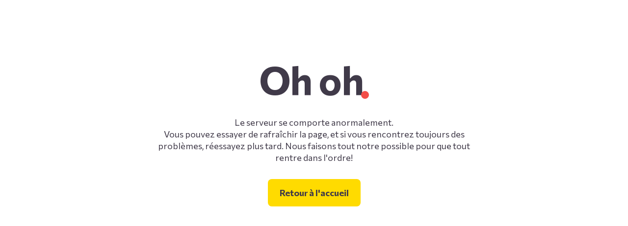

--- FILE ---
content_type: text/javascript
request_url: https://assets.change.org/corgi/assets/js/9b70d2f.es2015/polyfill/intl-pluralrules/fr.6e48158df04073dcc3f0.js
body_size: 270
content:
!function(){try{var e="u">typeof window?window:"u">typeof global?global:"u">typeof globalThis?globalThis:"u">typeof self?self:{};e._sentryModuleMetadata=e._sentryModuleMetadata||{},e._sentryModuleMetadata[(new e.Error).stack]=function(e){for(var t=1;t<arguments.length;t++){var a=arguments[t];if(null!=a)for(var r in a)a.hasOwnProperty(r)&&(e[r]=a[r])}return e}({},e._sentryModuleMetadata[(new e.Error).stack],{"_sentryBundlerPluginAppKey:corgi-sentry":!0})}catch(e){}}();try{!function(){var e="u">typeof window?window:"u">typeof global?global:"u">typeof globalThis?globalThis:"u">typeof self?self:{},t=(new e.Error).stack;t&&(e._sentryDebugIds=e._sentryDebugIds||{},e._sentryDebugIds[t]="23225f67-5ac6-4a22-9d58-54cba535ff63",e._sentryDebugIdIdentifier="sentry-dbid-23225f67-5ac6-4a22-9d58-54cba535ff63")}()}catch(e){}"use strict";(self.__LOADABLE_LOADED_CHUNKS__=self.__LOADABLE_LOADED_CHUNKS__||[]).push([[4427],{19627(e,t,a){a.r(t),Intl.PluralRules&&"function"==typeof Intl.PluralRules.__addLocaleData&&Intl.PluralRules.__addLocaleData({data:{categories:{cardinal:["many","one","other"],ordinal:["one","other"]},fn:function(e,t){let a=arguments.length>2&&void 0!==arguments[2]?arguments[2]:0,r=String(e),o=r.split("."),n=o[0],l=o[1]||"",s=Math.abs(parseFloat(r)),u=Math.floor(Math.abs(parseFloat(n))),f=l.length;if(t){if(1===s)return"one"}else{if(0===a&&0!==u&&u%1e6==0&&0===f||a<0||a>5)return"many";if(0===u||1===u)return"one"}return"other"},pluralRanges:{cardinal:{one_one:"one",one_other:"other",other_other:"other"},ordinal:{}}},locale:"fr"})}}]);

--- FILE ---
content_type: text/javascript
request_url: https://assets.change.org/corgi/assets/js/9b70d2f.es2015/vendors/react-hook-form.c737a83562b6338383cc.js
body_size: 10813
content:
!function(){try{var e="u">typeof window?window:"u">typeof global?global:"u">typeof globalThis?globalThis:"u">typeof self?self:{};e._sentryModuleMetadata=e._sentryModuleMetadata||{},e._sentryModuleMetadata[(new e.Error).stack]=function(e){for(var t=1;t<arguments.length;t++){var r=arguments[t];if(null!=r)for(var s in r)r.hasOwnProperty(s)&&(e[s]=r[s])}return e}({},e._sentryModuleMetadata[(new e.Error).stack],{"_sentryBundlerPluginAppKey:corgi-sentry":!0})}catch(e){}}();try{!function(){var e="u">typeof window?window:"u">typeof global?global:"u">typeof globalThis?globalThis:"u">typeof self?self:{},t=(new e.Error).stack;t&&(e._sentryDebugIds=e._sentryDebugIds||{},e._sentryDebugIds[t]="082c9d13-3632-4c02-987f-8153ea1ccac3",e._sentryDebugIdIdentifier="sentry-dbid-082c9d13-3632-4c02-987f-8153ea1ccac3")}()}catch(e){}"use strict";(self.__LOADABLE_LOADED_CHUNKS__=self.__LOADABLE_LOADED_CHUNKS__||[]).push([[5275],{5990(e,t,r){r.d(t,{FH:()=>U,Gb:()=>W,Jt:()=>F,Op:()=>H,hZ:()=>k,mN:()=>eg,xI:()=>L,xW:()=>I});var s=r(15148),i=r(70652),a=r(41889);let l=["_f"],n=["name"],o=["_f"],u=["ref","message","type"],d=["formControl"];function f(e,t){var r=Object.keys(e);if(Object.getOwnPropertySymbols){var s=Object.getOwnPropertySymbols(e);t&&(s=s.filter(function(t){return Object.getOwnPropertyDescriptor(e,t).enumerable})),r.push.apply(r,s)}return r}function c(e){for(var t=1;t<arguments.length;t++){var r=null!=arguments[t]?arguments[t]:{};t%2?f(Object(r),!0).forEach(function(t){(0,i.A)(e,t,r[t])}):Object.getOwnPropertyDescriptors?Object.defineProperties(e,Object.getOwnPropertyDescriptors(r)):f(Object(r)).forEach(function(t){Object.defineProperty(e,t,Object.getOwnPropertyDescriptor(r,t))})}return e}var y=e=>e instanceof Date,m=e=>null==e,h=e=>!m(e)&&!Array.isArray(e)&&"object"==typeof e&&!y(e),p=e=>h(e)&&e.target?"checkbox"===e.target.type?e.target.checked:e.target.value:e,v=(e,t)=>e.has(t.substring(0,t.search(/\.\d+(\.|$)/))||t),g="u">typeof window&&void 0!==window.HTMLElement&&"u">typeof document;function b(e){let t;if(e instanceof Date)return new Date(e);let r="u">typeof FileList&&e instanceof FileList;if(g&&(e instanceof Blob||r))return e;let s=Array.isArray(e);if(!s&&!(h(e)&&h(t=e.constructor&&e.constructor.prototype)&&t.hasOwnProperty("isPrototypeOf")))return e;let i=s?[]:Object.create(Object.getPrototypeOf(e));for(let t in e)Object.prototype.hasOwnProperty.call(e,t)&&(i[t]=b(e[t]));return i}var _=e=>void 0===e,V=e=>Array.isArray(e)?e.filter(Boolean):[],w=e=>V(e.replace(/["|']|\]/g,"").split(/\.|\[/)),F=(e,t,r)=>{if(!t||!h(e))return r;let s=(/^\w*$/.test(t)?[t]:w(t)).reduce((e,t)=>m(e)?e:e[t],e);return _(s)||s===e?_(e[t])?r:e[t]:s},A=e=>"function"==typeof e,k=(e,t,r)=>{let s=-1,i=/^\w*$/.test(t)?[t]:w(t),a=i.length,l=a-1;for(;++s<a;){let t=i[s],a=r;if(s!==l){let r=e[t];a=h(r)||Array.isArray(r)?r:isNaN(+i[s+1])?{}:[]}if("__proto__"===t||"constructor"===t||"prototype"===t)return;e[t]=a,e=e[t]}};let D="blur",x="onChange",O="onSubmit",S="pattern",E="required",j=a.createContext(null);j.displayName="HookFormControlContext";var C=function(e,t,r){let s=!(arguments.length>3)||void 0===arguments[3]||arguments[3],i={defaultValues:t._defaultValues};for(let a in e)Object.defineProperty(i,a,{get:()=>("all"!==t._proxyFormState[a]&&(t._proxyFormState[a]=!s||"all"),r&&(r[a]=!0),e[a])});return i};let M="u">typeof window?a.useLayoutEffect:a.useEffect;var P=e=>"string"==typeof e,N=(e,t,r,s,i)=>P(e)?(s&&t.watch.add(e),F(r,e,i)):Array.isArray(e)?e.map(e=>(s&&t.watch.add(e),F(r,e))):(s&&(t.watchAll=!0),r),R=e=>m(e)||"object"!=typeof e;function T(e,t){let r=arguments.length>2&&void 0!==arguments[2]?arguments[2]:new WeakSet;if(R(e)||R(t))return Object.is(e,t);if(y(e)&&y(t))return Object.is(e.getTime(),t.getTime());let s=Object.keys(e),i=Object.keys(t);if(s.length!==i.length)return!1;if(r.has(e)||r.has(t))return!0;for(let a of(r.add(e),r.add(t),s)){let s=e[a];if(!i.includes(a))return!1;if("ref"!==a){let e=t[a];if(y(s)&&y(e)||h(s)&&h(e)||Array.isArray(s)&&Array.isArray(e)?!T(s,e,r):!Object.is(s,e))return!1}}return!0}function U(e){let t=a.useContext(j),{control:r=t,name:s,defaultValue:i,disabled:l,exact:n,compute:o}=e||{},u=a.useRef(i),d=a.useRef(o),f=a.useRef(void 0),c=a.useRef(r),y=a.useRef(s);d.current=o;let[m,h]=a.useState(()=>{let e=r._getWatch(s,u.current);return d.current?d.current(e):e}),p=a.useCallback(e=>{let t=N(s,r._names,e||r._formValues,!1,u.current);return d.current?d.current(t):t},[r._formValues,r._names,s]),v=a.useCallback(e=>{if(!l){let t=N(s,r._names,e||r._formValues,!1,u.current);if(d.current){let e=d.current(t);T(e,f.current)||(h(e),f.current=e)}else h(t)}},[r._formValues,r._names,l,s]);M(()=>(c.current===r&&T(y.current,s)||(c.current=r,y.current=s,v()),r._subscribe({name:s,formState:{values:!0},exact:n,callback:e=>{v(e.values)}})),[r,n,s,v]),a.useEffect(()=>r._removeUnmounted());let g=c.current!==r,b=y.current,_=a.useMemo(()=>{if(l)return null;let e=!g&&!T(b,s);return g||e?p():null},[l,g,s,b,p]);return null!==_?_:m}let L=e=>e.render(function(e){let t=a.useContext(j),{name:r,disabled:s,control:i=t,shouldUnregister:l,defaultValue:n,exact:o=!0}=e,u=v(i._names.array,r),d=a.useMemo(()=>F(i._formValues,r,F(i._defaultValues,r,n)),[i,r,n]),f=U({control:i,name:r,defaultValue:d,exact:o}),y=function(e){let t=a.useContext(j),{control:r=t,disabled:s,name:i,exact:l}=e||{},[n,o]=a.useState(r._formState),u=a.useRef({isDirty:!1,isLoading:!1,dirtyFields:!1,touchedFields:!1,validatingFields:!1,isValidating:!1,isValid:!1,errors:!1});return M(()=>r._subscribe({name:i,formState:u.current,exact:l,callback:e=>{s||o(c(c({},r._formState),e))}}),[i,s,l]),a.useEffect(()=>{u.current.isValid&&r._setValid(!0)},[r]),a.useMemo(()=>C(n,r,u.current,!1),[n,r])}({control:i,name:r,exact:o}),m=a.useRef(e),h=a.useRef(void 0),g=a.useRef(i.register(r,c(c({},e.rules),{},{value:f},"boolean"==typeof e.disabled?{disabled:e.disabled}:{})));m.current=e;let V=a.useMemo(()=>Object.defineProperties({},{invalid:{enumerable:!0,get:()=>!!F(y.errors,r)},isDirty:{enumerable:!0,get:()=>!!F(y.dirtyFields,r)},isTouched:{enumerable:!0,get:()=>!!F(y.touchedFields,r)},isValidating:{enumerable:!0,get:()=>!!F(y.validatingFields,r)},error:{enumerable:!0,get:()=>F(y.errors,r)}}),[y,r]),w=a.useCallback(e=>g.current.onChange({target:{value:p(e),name:r},type:"change"}),[r]),x=a.useCallback(()=>g.current.onBlur({target:{value:F(i._formValues,r),name:r},type:D}),[r,i._formValues]),O=a.useCallback(e=>{let t=F(i._fields,r);t&&t._f&&e&&(t._f.ref={focus:()=>A(e.focus)&&e.focus(),select:()=>A(e.select)&&e.select(),setCustomValidity:t=>A(e.setCustomValidity)&&e.setCustomValidity(t),reportValidity:()=>A(e.reportValidity)&&e.reportValidity()})},[i._fields,r]),S=a.useMemo(()=>c(c({name:r,value:f},"boolean"==typeof s||y.disabled?{disabled:y.disabled||s}:{}),{},{onChange:w,onBlur:x,ref:O}),[r,s,y.disabled,w,x,O,f]);return a.useEffect(()=>{let e=i._options.shouldUnregister||l,t=h.current;t&&t!==r&&!u&&i.unregister(t),i.register(r,c(c({},m.current.rules),"boolean"==typeof m.current.disabled?{disabled:m.current.disabled}:{}));let s=(e,t)=>{let r=F(i._fields,e);r&&r._f&&(r._f.mount=t)};if(s(r,!0),e){let e=b(F(i._options.defaultValues,r,m.current.defaultValue));k(i._defaultValues,r,e),_(F(i._formValues,r))&&k(i._formValues,r,e)}return u||i.register(r),h.current=r,()=>{(u?e&&!i._state.action:e)?i.unregister(r):s(r,!1)}},[r,i,u,l]),a.useEffect(()=>{i._setDisabledField({disabled:s,name:r})},[s,r,i]),a.useMemo(()=>({field:S,formState:y,fieldState:V}),[S,y,V])}(e)),B=a.createContext(null);B.displayName="HookFormContext";let I=()=>a.useContext(B),H=e=>{let{children:t,watch:r,getValues:s,getFieldState:i,setError:l,clearErrors:n,setValue:o,trigger:u,formState:d,resetField:f,reset:c,handleSubmit:y,unregister:m,control:h,register:p,setFocus:v,subscribe:g}=e;return a.createElement(B.Provider,{value:a.useMemo(()=>({watch:r,getValues:s,getFieldState:i,setError:l,clearErrors:n,setValue:o,trigger:u,formState:d,resetField:f,reset:c,handleSubmit:y,unregister:m,control:h,register:p,setFocus:v,subscribe:g}),[n,h,d,i,s,y,p,c,f,l,v,o,g,u,m,r])},a.createElement(j.Provider,{value:h},t))};var W=(e,t,r,s,i)=>t?c(c({},r[e]),{},{types:c(c({},r[e]&&r[e].types?r[e].types:{}),{},{[s]:i||!0})}):{},$=e=>Array.isArray(e)?e:[e],q=()=>{let e=[];return{get observers(){return e},next:t=>{for(let r of e)r.next&&r.next(t)},subscribe:t=>(e.push(t),{unsubscribe:()=>{e=e.filter(e=>e!==t)}}),unsubscribe:()=>{e=[]}}},Z=e=>h(e)&&!Object.keys(e).length,J=e=>{if(!g)return!1;let t=e?e.ownerDocument:0;return e instanceof(t&&t.defaultView?t.defaultView.HTMLElement:HTMLElement)},z=e=>J(e)&&e.isConnected;function G(e,t){let r=Array.isArray(t)?t:/^\w*$/.test(t)?[t]:w(t),s=1===r.length?e:function(e,t){let r=t.slice(0,-1).length,s=0;for(;s<r;)e=_(e)?s++:e[t[s++]];return e}(e,r),i=r.length-1,a=r[i];return s&&delete s[a],0!==i&&(h(s)&&Z(s)||Array.isArray(s)&&function(e){for(let t in e)if(e.hasOwnProperty(t)&&!_(e[t]))return!1;return!0}(s))&&G(e,r.slice(0,-1)),e}function K(e){return Array.isArray(e)||h(e)&&!(e=>{for(let t in e)if(A(e[t]))return!0;return!1})(e)}function Q(e){let t=arguments.length>1&&void 0!==arguments[1]?arguments[1]:{};for(let r in e){let s=e[r];K(s)?(t[r]=Array.isArray(s)?[]:{},Q(s,t[r])):_(s)||(t[r]=!0)}return t}function X(e,t,r){for(let s in r||(r=Q(t)),e){let i=e[s];if(K(i))_(t)||R(r[s])?r[s]=Q(i,Array.isArray(i)?[]:{}):X(i,m(t)?{}:t[s],r[s]);else{let e=t[s];r[s]=!T(i,e)}}return r}let Y={value:!1,isValid:!1},ee={value:!0,isValid:!0};var et=e=>{if(Array.isArray(e)){if(e.length>1){let t=e.filter(e=>e&&e.checked&&!e.disabled).map(e=>e.value);return{value:t,isValid:!!t.length}}return e[0].checked&&!e[0].disabled?e[0].attributes&&!_(e[0].attributes.value)?_(e[0].value)||""===e[0].value?ee:{value:e[0].value,isValid:!0}:ee:Y}return Y},er=(e,t)=>{let{valueAsNumber:r,valueAsDate:s,setValueAs:i}=t;return _(e)?e:r?""===e?NaN:e?+e:e:s&&P(e)?new Date(e):i?i(e):e};let es={isValid:!1,value:null};var ei=e=>Array.isArray(e)?e.reduce((e,t)=>t&&t.checked&&!t.disabled?{isValid:!0,value:t.value}:e,es):es;function ea(e){let t=e.ref;return"file"===t.type?t.files:"radio"===t.type?ei(e.refs).value:"select-multiple"===t.type?[...t.selectedOptions].map(e=>{let{value:t}=e;return t}):"checkbox"===t.type?et(e.refs).value:er(_(t.value)?e.ref.value:t.value,e)}var el=e=>_(e)?e:e instanceof RegExp?e.source:h(e)?e.value instanceof RegExp?e.value.source:e.value:e,en=e=>({isOnSubmit:!e||e===O,isOnBlur:"onBlur"===e,isOnChange:e===x,isOnAll:"all"===e,isOnTouch:"onTouched"===e});let eo="AsyncFunction";var eu=e=>!!e&&!!e.validate&&!!(A(e.validate)&&e.validate.constructor.name===eo||h(e.validate)&&Object.values(e.validate).find(e=>e.constructor.name===eo)),ed=(e,t,r)=>!r&&(t.watchAll||t.watch.has(e)||[...t.watch].some(t=>e.startsWith(t)&&/^\.\w+/.test(e.slice(t.length))));let ef=(e,t,r,i)=>{for(let a of r||Object.keys(e)){let r=F(e,a);if(r){let{_f:e}=r,n=(0,s.A)(r,l);if(e){if(e.refs&&e.refs[0]&&t(e.refs[0],a)&&!i)return!0;else if(e.ref&&t(e.ref,e.name)&&!i)return!0;else if(ef(n,t))break}else if(h(n)&&ef(n,t))break}}};function ec(e,t,r){let s=F(e,r);if(s||/^\w*$/.test(r))return{error:s,name:r};let i=r.split(".");for(;i.length;){let s=i.join("."),a=F(t,s),l=F(e,s);if(a&&!Array.isArray(a)&&r!==s)break;if(l&&l.type)return{name:s,error:l};if(l&&l.root&&l.root.type)return{name:"".concat(s,".root"),error:l.root};i.pop()}return{name:r}}var ey=(e,t,r)=>{let s=$(F(e,r));return k(s,"root",t[r]),k(e,r,s),e};function em(e,t){let r=arguments.length>2&&void 0!==arguments[2]?arguments[2]:"validate";if(P(e)||Array.isArray(e)&&e.every(P)||"boolean"==typeof e&&!e)return{type:r,message:P(e)?e:"",ref:t}}var eh=e=>!h(e)||e instanceof RegExp?{value:e,message:""}:e,ep=async(e,t,r,s,i,a)=>{let{ref:l,refs:n,required:o,maxLength:u,minLength:d,min:f,max:y,pattern:p,validate:v,name:g,valueAsNumber:b,mount:V}=e._f,w=F(r,g);if(!V||t.has(g))return{};let k=n?n[0]:l,D=e=>{i&&k.reportValidity&&(k.setCustomValidity("boolean"==typeof e?"":e||""),k.reportValidity())},x={},O="radio"===l.type,j="checkbox"===l.type,C=(b||"file"===l.type)&&_(l.value)&&_(w)||J(l)&&""===l.value||""===w||Array.isArray(w)&&!w.length,M=W.bind(null,g,s,x),N=function(e,t,r){let s=arguments.length>3&&void 0!==arguments[3]?arguments[3]:"maxLength",i=arguments.length>4&&void 0!==arguments[4]?arguments[4]:"minLength",a=e?t:r;x[g]=c({type:e?s:i,message:a,ref:l},M(e?s:i,a))};if(a?!Array.isArray(w)||!w.length:o&&(!(O||j)&&(C||m(w))||"boolean"==typeof w&&!w||j&&!et(n).isValid||O&&!ei(n).isValid)){let{value:e,message:t}=P(o)?{value:!!o,message:o}:eh(o);if(e&&(x[g]=c({type:E,message:t,ref:k},M(E,t)),!s))return D(t),x}if(!C&&(!m(f)||!m(y))){let e,t,r=eh(y),i=eh(f);if(m(w)||isNaN(w)){let s=l.valueAsDate||new Date(w),a=e=>new Date(new Date().toDateString()+" "+e),n="time"==l.type,o="week"==l.type;P(r.value)&&w&&(e=n?a(w)>a(r.value):o?w>r.value:s>new Date(r.value)),P(i.value)&&w&&(t=n?a(w)<a(i.value):o?w<i.value:s<new Date(i.value))}else{let s=l.valueAsNumber||(w?+w:w);m(r.value)||(e=s>r.value),m(i.value)||(t=s<i.value)}if((e||t)&&(N(!!e,r.message,i.message,"max","min"),!s))return D(x[g].message),x}if((u||d)&&!C&&(P(w)||a&&Array.isArray(w))){let e=eh(u),t=eh(d),r=!m(e.value)&&w.length>+e.value,i=!m(t.value)&&w.length<+t.value;if((r||i)&&(N(r,e.message,t.message),!s))return D(x[g].message),x}if(p&&!C&&P(w)){let{value:e,message:t}=eh(p);if(e instanceof RegExp&&!w.match(e)&&(x[g]=c({type:S,message:t,ref:l},M(S,t)),!s))return D(t),x}if(v){if(A(v)){let e=em(await v(w,r),k);if(e&&(x[g]=c(c({},e),M("validate",e.message)),!s))return D(e.message),x}else if(h(v)){let e={};for(let t in v){if(!Z(e)&&!s)break;let i=em(await v[t](w,r),k,t);i&&(e=c(c({},i),M(t,i.message)),D(i.message),s&&(x[g]=e))}if(!Z(e)&&(x[g]=c({ref:k},e),!s))return x}}return D(!0),x};let ev={mode:O,reValidateMode:x,shouldFocusError:!0};function eg(){let e=arguments.length>0&&void 0!==arguments[0]?arguments[0]:{},t=a.useRef(void 0),r=a.useRef(void 0),[i,l]=a.useState({isDirty:!1,isValidating:!1,isLoading:A(e.defaultValues),isSubmitted:!1,isSubmitting:!1,isSubmitSuccessful:!1,isValid:!1,submitCount:0,dirtyFields:{},touchedFields:{},validatingFields:{},errors:e.errors||{},disabled:e.disabled||!1,isReady:!1,defaultValues:A(e.defaultValues)?void 0:e.defaultValues});if(!t.current)if(e.formControl)t.current=c(c({},e.formControl),{},{formState:i}),e.defaultValues&&!A(e.defaultValues)&&e.formControl.reset(e.defaultValues,e.resetOptions);else{let r=function(){let e,t=arguments.length>0&&void 0!==arguments[0]?arguments[0]:{},r=c(c({},ev),t),i={submitCount:0,isDirty:!1,isReady:!1,isLoading:A(r.defaultValues),isValidating:!1,isSubmitted:!1,isSubmitting:!1,isSubmitSuccessful:!1,isValid:!1,touchedFields:{},dirtyFields:{},validatingFields:{},errors:r.errors||{},disabled:r.disabled||!1},a={},l=(h(r.defaultValues)||h(r.values))&&b(r.defaultValues||r.values)||{},d=r.shouldUnregister?{}:b(l),f={action:!1,mount:!1,watch:!1,keepIsValid:!1},w={mount:new Set,disabled:new Set,unMount:new Set,array:new Set,watch:new Set},x=0,O={isDirty:!1,dirtyFields:!1,validatingFields:!1,touchedFields:!1,isValidating:!1,isValid:!1,errors:!1},S=c({},O),E=c({},S),j={array:q(),state:q()},C="all"===r.criteriaMode,M=async e=>{if(!f.keepIsValid&&!r.disabled&&(S.isValid||E.isValid||e)){let e;r.resolver?(e=Z((await B()).errors),R()):e=await H(a,!0),e!==i.isValid&&j.state.next({isValid:e})}},R=(e,t)=>{!r.disabled&&(S.isValidating||S.validatingFields||E.isValidating||E.validatingFields)&&((e||Array.from(w.mount)).forEach(e=>{e&&(t?k(i.validatingFields,e,t):G(i.validatingFields,e))}),j.state.next({validatingFields:i.validatingFields,isValidating:!Z(i.validatingFields)}))},U=(e,t,r,s)=>{let i=F(a,e);if(i){let a=F(d,e,_(r)?F(l,e):r);_(a)||s&&s.defaultChecked||t?k(d,e,t?a:ea(i._f)):Q(e,a),f.mount&&!f.action&&M()}},L=(e,t,s,a,n)=>{let o=!1,u=!1,d={name:e};if(!r.disabled){if(!s||a){(S.isDirty||E.isDirty)&&(u=i.isDirty,i.isDirty=d.isDirty=W(),o=u!==d.isDirty);let r=T(F(l,e),t);u=!!F(i.dirtyFields,e),r?G(i.dirtyFields,e):k(i.dirtyFields,e,!0),d.dirtyFields=i.dirtyFields,o=o||(S.dirtyFields||E.dirtyFields)&&!r!==u}if(s){let t=F(i.touchedFields,e);t||(k(i.touchedFields,e,s),d.touchedFields=i.touchedFields,o=o||(S.touchedFields||E.touchedFields)&&t!==s)}o&&n&&j.state.next(d)}return o?d:{}},B=async e=>(R(e,!0),await r.resolver(d,r.context,((e,t,r,s)=>{let i={};for(let r of e){let e=F(t,r);e&&k(i,r,e._f)}return{criteriaMode:r,names:[...e],fields:i,shouldUseNativeValidation:s}})(e||w.mount,a,r.criteriaMode,r.shouldUseNativeValidation))),I=async e=>{let{errors:t}=await B(e);if(R(e),e)for(let r of e){let e=F(t,r);e?k(i.errors,r,e):G(i.errors,r)}else i.errors=t;return t},H=async function(e,a){let l=arguments.length>2&&void 0!==arguments[2]?arguments[2]:{valid:!0};for(let n in e){let u=e[n];if(u){let{_f:e}=u,n=(0,s.A)(u,o);if(e){let s=w.array.has(e.name),n=u._f&&eu(u._f);n&&S.validatingFields&&R([e.name],!0);let o=await ep(u,w.disabled,d,C,r.shouldUseNativeValidation&&!a,s);if(n&&S.validatingFields&&R([e.name]),o[e.name]&&(l.valid=!1,a||t.shouldUseNativeValidation))break;a||(F(o,e.name)?s?ey(i.errors,o,e.name):k(i.errors,e.name,o[e.name]):G(i.errors,e.name))}Z(n)||await H(n,a,l)}}return l.valid},W=(e,t)=>!r.disabled&&(e&&t&&k(d,e,t),!T(eo(),l)),K=(e,t,r)=>N(e,w,c({},f.mount?d:_(t)?l:P(e)?{[e]:t}:t),r,t),Q=function(e,t){let r=arguments.length>2&&void 0!==arguments[2]?arguments[2]:{},s=F(a,e),i=t;if(s){let r=s._f;r&&(r.disabled||k(d,e,er(t,r)),i=J(r.ref)&&m(t)?"":t,"select-multiple"===r.ref.type?[...r.ref.options].forEach(e=>e.selected=i.includes(e.value)):r.refs?"checkbox"===r.ref.type?r.refs.forEach(e=>{e.defaultChecked&&e.disabled||(Array.isArray(i)?e.checked=!!i.find(t=>t===e.value):e.checked=i===e.value||!!i)}):r.refs.forEach(e=>e.checked=e.value===i):"file"===r.ref.type?r.ref.value="":(r.ref.value=i,r.ref.type||j.state.next({name:e,values:b(d)})))}(r.shouldDirty||r.shouldTouch)&&L(e,i,r.shouldTouch,r.shouldDirty,!0),r.shouldValidate&&ei(e)},Y=(e,t,r)=>{for(let s in t){if(!t.hasOwnProperty(s))return;let i=t[s],l=e+"."+s,n=F(a,l);(w.array.has(e)||h(i)||n&&!n._f)&&!y(i)?Y(l,i,r):Q(l,i,r)}},ee=function(e,t){let r=arguments.length>2&&void 0!==arguments[2]?arguments[2]:{},s=F(a,e),n=w.array.has(e),o=b(t);k(d,e,o),n?(j.array.next({name:e,values:b(d)}),(S.isDirty||S.dirtyFields||E.isDirty||E.dirtyFields)&&r.shouldDirty&&j.state.next({name:e,dirtyFields:X(l,d),isDirty:W(e,o)})):!s||s._f||m(o)?Q(e,o,r):Y(e,o,r),ed(e,w)?j.state.next(c(c({},i),{},{name:e,values:b(d)})):j.state.next({name:f.mount?e:void 0,values:b(d)})},et=async t=>{f.mount=!0;let s=t.target,l=s.name,n=!0,o=F(a,l),u=e=>{n=Number.isNaN(e)||y(e)&&isNaN(e.getTime())||T(e,F(d,l,e))},m=en(r.mode),h=en(r.reValidateMode);if(o){var v,g,_,V,A;let f,y,U,I=s.type?ea(o._f):p(t),W=t.type===D||"focusout"===t.type,$=!((U=o._f).mount&&(U.required||U.min||U.max||U.maxLength||U.minLength||U.pattern||U.validate))&&!r.resolver&&!F(i.errors,l)&&!o._f.deps||(v=W,g=F(i.touchedFields,l),_=i.isSubmitted,V=h,!(A=m).isOnAll&&(!_&&A.isOnTouch?!(g||v):(_?V.isOnBlur:A.isOnBlur)?!v:(_?!V.isOnChange:!A.isOnChange)||v)),q=ed(l,w,W);k(d,l,I),W?s&&s.readOnly||(o._f.onBlur&&o._f.onBlur(t),e&&e(0)):o._f.onChange&&o._f.onChange(t);let J=L(l,I,W),z=!Z(J)||q;if(W||j.state.next({name:l,type:t.type,values:b(d)}),$)return(S.isValid||E.isValid)&&("onBlur"===r.mode?W&&M():W||M()),z&&j.state.next(c({name:l},q?{}:J));if(!W&&q&&j.state.next(c({},i)),r.resolver){let{errors:e}=await B([l]);if(R([l]),u(I),n){let t=ec(i.errors,a,l),r=ec(e,a,t.name||l);f=r.error,l=r.name,y=Z(e)}}else R([l],!0),f=(await ep(o,w.disabled,d,C,r.shouldUseNativeValidation))[l],R([l]),u(I),n&&(f?y=!1:(S.isValid||E.isValid)&&(y=await H(a,!0)));if(n){o._f.deps&&(!Array.isArray(o._f.deps)||o._f.deps.length>0)&&ei(o._f.deps);var O=l,P=y,N=f;let t=F(i.errors,O),s=(S.isValid||E.isValid)&&"boolean"==typeof P&&i.isValid!==P;if(r.delayError&&N){let t;t=()=>{k(i.errors,O,N),j.state.next({errors:i.errors})},(e=e=>{clearTimeout(x),x=setTimeout(t,e)})(r.delayError)}else clearTimeout(x),e=null,N?k(i.errors,O,N):G(i.errors,O);if((N?!T(t,N):t)||!Z(J)||s){let e=c(c(c({},J),s&&"boolean"==typeof P?{isValid:P}:{}),{},{errors:i.errors,name:O});i=c(c({},i),e),j.state.next(e)}}}},es=(e,t)=>{if(F(i.errors,t)&&e.focus)return e.focus(),1},ei=async function(e){let t,s,l=arguments.length>1&&void 0!==arguments[1]?arguments[1]:{},n=$(e);if(r.resolver){let r=await I(_(e)?e:n);t=Z(r),s=e?!n.some(e=>F(r,e)):t}else e?((s=(await Promise.all(n.map(async e=>{let t=F(a,e);return await H(t&&t._f?{[e]:t}:t)}))).every(Boolean))||i.isValid)&&M():s=t=await H(a);return j.state.next(c(c(c({},!P(e)||(S.isValid||E.isValid)&&t!==i.isValid?{}:{name:e}),r.resolver||!e?{isValid:t}:{}),{},{errors:i.errors})),l.shouldFocus&&!s&&ef(a,es,e?n:w.mount),s},eo=(e,t)=>{let r=c({},f.mount?d:l);return t&&(r=function e(t,r){let s={};for(let i in t)if(t.hasOwnProperty(i)){let a=t[i],l=r[i];if(a&&h(a)&&l){let t=e(a,l);h(t)&&(s[i]=t)}else t[i]&&(s[i]=l)}return s}(t.dirtyFields?i.dirtyFields:i.touchedFields,r)),_(e)?r:P(e)?F(r,e):e.map(e=>F(r,e))},em=(e,t)=>({invalid:!!F((t||i).errors,e),isDirty:!!F((t||i).dirtyFields,e),error:F((t||i).errors,e),isValidating:!!F(i.validatingFields,e),isTouched:!!F((t||i).touchedFields,e)}),eh=(e,t,r)=>{let l=(F(a,e,{_f:{}})._f||{}).ref,n=F(i.errors,e)||{},{ref:o,message:d,type:f}=n,y=(0,s.A)(n,u);k(i.errors,e,c(c(c({},y),t),{},{ref:l})),j.state.next({name:e,errors:i.errors,isValid:!1}),r&&r.shouldFocus&&l&&l.focus&&l.focus()},eg=e=>j.state.subscribe({next:t=>{let r,a,o;r=e.name,a=t.name,o=e.exact,(!r||!a||r===a||$(r).some(e=>e&&(o?e===a:e.startsWith(a)||a.startsWith(e))))&&((e,t,r,i)=>{r(e);let{name:a}=e,l=(0,s.A)(e,n);return Z(l)||Object.keys(l).length>=Object.keys(t).length||Object.keys(l).find(e=>t[e]===(!i||"all"))})(t,e.formState||S,eD,e.reRenderRoot)&&e.callback(c(c(c({values:c({},d)},i),t),{},{defaultValues:l}))}}).unsubscribe,eb=function(e){let t=arguments.length>1&&void 0!==arguments[1]?arguments[1]:{};for(let s of e?$(e):w.mount)w.mount.delete(s),w.array.delete(s),t.keepValue||(G(a,s),G(d,s)),t.keepError||G(i.errors,s),t.keepDirty||G(i.dirtyFields,s),t.keepTouched||G(i.touchedFields,s),t.keepIsValidating||G(i.validatingFields,s),r.shouldUnregister||t.keepDefaultValue||G(l,s);j.state.next({values:b(d)}),j.state.next(c(c({},i),t.keepDirty?{isDirty:W()}:{})),t.keepIsValid||M()},e_=e=>{let{disabled:t,name:r}=e;if("boolean"==typeof t&&f.mount||t||w.disabled.has(r)){let e=w.disabled.has(r);t?w.disabled.add(r):w.disabled.delete(r),!!t!==e&&f.mount&&!f.action&&M()}},eV=function(e){let t=arguments.length>1&&void 0!==arguments[1]?arguments[1]:{},s=F(a,e),i="boolean"==typeof t.disabled||"boolean"==typeof r.disabled;return(k(a,e,c(c({},s||{}),{},{_f:c(c({},s&&s._f?s._f:{ref:{name:e}}),{},{name:e,mount:!0},t)})),w.mount.add(e),s)?e_({disabled:"boolean"==typeof t.disabled?t.disabled:r.disabled,name:e}):U(e,!0,t.value),c(c(c({},i?{disabled:t.disabled||r.disabled}:{}),r.progressive?{required:!!t.required,min:el(t.min),max:el(t.max),minLength:el(t.minLength),maxLength:el(t.maxLength),pattern:el(t.pattern)}:{}),{},{name:e,onChange:et,onBlur:et,ref:i=>{if(i){let r;eV(e,t),s=F(a,e);let n=_(i.value)&&i.querySelectorAll&&i.querySelectorAll("input,select,textarea")[0]||i,o="radio"===(r=n).type||"checkbox"===r.type,u=s._f.refs||[];(o?u.find(e=>e===n):n===s._f.ref)||(k(a,e,{_f:c(c({},s._f),o?{refs:[...u.filter(z),n,...Array.isArray(F(l,e))?[{}]:[]],ref:{type:n.type,name:e}}:{ref:n})}),U(e,!1,void 0,n))}else(s=F(a,e,{}))._f&&(s._f.mount=!1),(r.shouldUnregister||t.shouldUnregister)&&!(v(w.array,e)&&f.action)&&w.unMount.add(e)}})},ew=()=>r.shouldFocusError&&ef(a,es,w.mount),eF=(e,t)=>async s=>{let l;s&&(s.preventDefault&&s.preventDefault(),s.persist&&s.persist());let n=b(d);if(j.state.next({isSubmitting:!0}),r.resolver){let{errors:e,values:t}=await B();R(),i.errors=e,n=b(t)}else await H(a);if(w.disabled.size)for(let e of w.disabled)G(n,e);if(G(i.errors,"root"),Z(i.errors)){j.state.next({errors:{}});try{await e(n,s)}catch(e){l=e}}else t&&await t(c({},i.errors),s),ew(),setTimeout(ew);if(j.state.next({isSubmitted:!0,isSubmitting:!1,isSubmitSuccessful:Z(i.errors)&&!l,submitCount:i.submitCount+1,errors:i.errors}),l)throw l},eA=function(e){let t=arguments.length>1&&void 0!==arguments[1]?arguments[1]:{},s=e?b(e):l,n=b(s),o=Z(e),u=o?l:n;if(t.keepDefaultValues||(l=s),!t.keepValues){if(t.keepDirtyValues)for(let e of Array.from(new Set([...w.mount,...Object.keys(X(l,d))]))){let t=F(i.dirtyFields,e),r=F(d,e),s=F(u,e);t&&!_(r)?k(u,e,r):t||_(s)||ee(e,s)}else{if(g&&_(e))for(let e of w.mount){let t=F(a,e);if(t&&t._f){let e=Array.isArray(t._f.refs)?t._f.refs[0]:t._f.ref;if(J(e)){let t=e.closest("form");if(t){t.reset();break}}}}if(t.keepFieldsRef)for(let e of w.mount)ee(e,F(u,e));else a={}}d=r.shouldUnregister?t.keepDefaultValues?b(l):{}:b(u),j.array.next({values:c({},u)}),j.state.next({values:c({},u)})}w={mount:t.keepDirtyValues?w.mount:new Set,unMount:new Set,array:new Set,disabled:new Set,watch:new Set,watchAll:!1,focus:""},f.mount=!S.isValid||!!t.keepIsValid||!!t.keepDirtyValues||!r.shouldUnregister&&!Z(u),f.watch=!!r.shouldUnregister,f.keepIsValid=!!t.keepIsValid,f.action=!1,t.keepErrors||(i.errors={}),j.state.next({submitCount:t.keepSubmitCount?i.submitCount:0,isDirty:!o&&(t.keepDirty?i.isDirty:!!(t.keepDefaultValues&&!T(e,l))),isSubmitted:!!t.keepIsSubmitted&&i.isSubmitted,dirtyFields:o?{}:t.keepDirtyValues?t.keepDefaultValues&&d?X(l,d):i.dirtyFields:t.keepDefaultValues&&e?X(l,e):t.keepDirty?i.dirtyFields:{},touchedFields:t.keepTouched?i.touchedFields:{},errors:t.keepErrors?i.errors:{},isSubmitSuccessful:!!t.keepIsSubmitSuccessful&&i.isSubmitSuccessful,isSubmitting:!1,defaultValues:l})},ek=(e,t)=>eA(A(e)?e(d):e,c(c({},r.resetOptions),t)),eD=e=>{i=c(c({},i),e)},ex={control:{register:eV,unregister:eb,getFieldState:em,handleSubmit:eF,setError:eh,_subscribe:eg,_runSchema:B,_updateIsValidating:R,_focusError:ew,_getWatch:K,_getDirty:W,_setValid:M,_setFieldArray:function(e){let t=arguments.length>1&&void 0!==arguments[1]?arguments[1]:[],s=arguments.length>2?arguments[2]:void 0,n=arguments.length>3?arguments[3]:void 0,o=!(arguments.length>4)||void 0===arguments[4]||arguments[4],u=!(arguments.length>5)||void 0===arguments[5]||arguments[5];if(n&&s&&!r.disabled){if(f.action=!0,u&&Array.isArray(F(a,e))){let t=s(F(a,e),n.argA,n.argB);o&&k(a,e,t)}if(u&&Array.isArray(F(i.errors,e))){let t,r=s(F(i.errors,e),n.argA,n.argB);o&&k(i.errors,e,r),V(F(t=i.errors,e)).length||G(t,e)}if((S.touchedFields||E.touchedFields)&&u&&Array.isArray(F(i.touchedFields,e))){let t=s(F(i.touchedFields,e),n.argA,n.argB);o&&k(i.touchedFields,e,t)}(S.dirtyFields||E.dirtyFields)&&(i.dirtyFields=X(l,d)),j.state.next({name:e,isDirty:W(e,t),dirtyFields:i.dirtyFields,errors:i.errors,isValid:i.isValid})}else k(d,e,t)},_setDisabledField:e_,_setErrors:e=>{i.errors=e,j.state.next({errors:i.errors,isValid:!1})},_getFieldArray:e=>V(F(f.mount?d:l,e,r.shouldUnregister?F(l,e,[]):[])),_reset:eA,_resetDefaultValues:()=>A(r.defaultValues)&&r.defaultValues().then(e=>{ek(e,r.resetOptions),j.state.next({isLoading:!1})}),_removeUnmounted:()=>{for(let e of w.unMount){let t=F(a,e);t&&(t._f.refs?t._f.refs.every(e=>!z(e)):!z(t._f.ref))&&eb(e)}w.unMount=new Set},_disableForm:e=>{"boolean"==typeof e&&(j.state.next({disabled:e}),ef(a,(t,r)=>{let s=F(a,r);s&&(t.disabled=s._f.disabled||e,Array.isArray(s._f.refs)&&s._f.refs.forEach(t=>{t.disabled=s._f.disabled||e}))},0,!1))},_subjects:j,_proxyFormState:S,get _fields(){return a},get _formValues(){return d},get _state(){return f},set _state(value){f=value},get _defaultValues(){return l},get _names(){return w},set _names(value){w=value},get _formState(){return i},get _options(){return r},set _options(value){r=c(c({},r),value)}},subscribe:e=>(f.mount=!0,E=c(c({},E),e.formState),eg(c(c({},e),{},{formState:c(c({},O),e.formState)}))),trigger:ei,register:eV,handleSubmit:eF,watch:(e,t)=>A(e)?j.state.subscribe({next:r=>"values"in r&&e(K(void 0,t),r)}):K(e,t,!0),setValue:ee,getValues:eo,reset:ek,resetField:function(e){let t=arguments.length>1&&void 0!==arguments[1]?arguments[1]:{};F(a,e)&&(_(t.defaultValue)?ee(e,b(F(l,e))):(ee(e,t.defaultValue),k(l,e,b(t.defaultValue))),t.keepTouched||G(i.touchedFields,e),t.keepDirty||(G(i.dirtyFields,e),i.isDirty=t.defaultValue?W(e,b(F(l,e))):W()),!t.keepError&&(G(i.errors,e),S.isValid&&M()),j.state.next(c({},i)))},clearErrors:e=>{e&&$(e).forEach(e=>G(i.errors,e)),j.state.next({errors:e?i.errors:{}})},unregister:eb,setError:eh,setFocus:function(e){let t=arguments.length>1&&void 0!==arguments[1]?arguments[1]:{},r=F(a,e),s=r&&r._f;if(s){let e=s.refs?s.refs[0]:s.ref;e.focus&&setTimeout(()=>{e.focus(),t.shouldSelect&&A(e.select)&&e.select()})}},getFieldState:em};return c(c({},ex),{},{formControl:ex})}(e),{formControl:a}=r;t.current=c(c({},(0,s.A)(r,d)),{},{formState:i})}let f=t.current.control;return f._options=e,M(()=>{let e=f._subscribe({formState:f._proxyFormState,callback:()=>l(c({},f._formState)),reRenderRoot:!0});return l(e=>c(c({},e),{},{isReady:!0})),f._formState.isReady=!0,e},[f]),a.useEffect(()=>f._disableForm(e.disabled),[f,e.disabled]),a.useEffect(()=>{e.mode&&(f._options.mode=e.mode),e.reValidateMode&&(f._options.reValidateMode=e.reValidateMode)},[f,e.mode,e.reValidateMode]),a.useEffect(()=>{e.errors&&(f._setErrors(e.errors),f._focusError())},[f,e.errors]),a.useEffect(()=>{e.shouldUnregister&&f._subjects.state.next({values:f._getWatch()})},[f,e.shouldUnregister]),a.useEffect(()=>{if(f._proxyFormState.isDirty){let e=f._getDirty();e!==i.isDirty&&f._subjects.state.next({isDirty:e})}},[f,i.isDirty]),a.useEffect(()=>{var t;e.values&&!T(e.values,r.current)?(f._reset(e.values,c({keepFieldsRef:!0},f._options.resetOptions)),(null==(t=f._options.resetOptions)?void 0:t.keepIsValid)||f._setValid(),r.current=e.values,l(e=>c({},e))):f._resetDefaultValues()},[f,e.values]),a.useEffect(()=>{f._state.mount||(f._setValid(),f._state.mount=!0),f._state.watch&&(f._state.watch=!1,f._subjects.state.next(c({},f._formState))),f._removeUnmounted()}),t.current.formState=a.useMemo(()=>C(i,f),[f,i]),t.current}},49061(e,t,r){r.d(t,{u:()=>f});var s=r(5990);let i=(e,t,r)=>{if(e&&"reportValidity"in e){let i=(0,s.Jt)(r,t);e.setCustomValidity(i&&i.message||""),e.reportValidity()}},a=(e,t)=>{for(let r in t.fields){let s=t.fields[r];s&&s.ref&&"reportValidity"in s.ref?i(s.ref,r,e):s&&s.refs&&s.refs.forEach(t=>i(t,r,e))}},l=(e,t)=>{t.shouldUseNativeValidation&&a(e,t);let r={};for(let i in e){let a=(0,s.Jt)(t.fields,i),l=Object.assign(e[i]||{},{ref:a&&a.ref});if(n(t.names||Object.keys(e),i)){let e=Object.assign({},(0,s.Jt)(r,i));(0,s.hZ)(e,"root",l),(0,s.hZ)(r,i,e)}else(0,s.hZ)(r,i,l)}return r},n=(e,t)=>{let r=o(t);return e.some(e=>o(e).match(`^${r}\\.\\d+`))};function o(e){return e.replace(/\]|\[/g,"")}var u=r(24914);function d(e,t){try{var r=e()}catch(e){return t(e)}return r&&r.then?r.then(void 0,t):r}function f(e,t,r){if(void 0===r&&(r={}),"_def"in e&&"object"==typeof e._def&&"typeName"in e._def)return function(i,n,o){try{return Promise.resolve(d(function(){return Promise.resolve(e["sync"===r.mode?"parse":"parseAsync"](i,t)).then(function(e){return o.shouldUseNativeValidation&&a({},o),{errors:{},values:r.raw?Object.assign({},i):e}})},function(e){if(Array.isArray(null==e?void 0:e.issues))return{values:{},errors:l(function(e,t){for(var r={};e.length;){var i=e[0],a=i.code,l=i.message,n=i.path.join(".");if(!r[n])if("unionErrors"in i){var o=i.unionErrors[0].errors[0];r[n]={message:o.message,type:o.code}}else r[n]={message:l,type:a};if("unionErrors"in i&&i.unionErrors.forEach(function(t){return t.errors.forEach(function(t){return e.push(t)})}),t){var u=r[n].types,d=u&&u[i.code];r[n]=(0,s.Gb)(n,t,r,a,d?[].concat(d,i.message):i.message)}e.shift()}return r}(e.errors,!o.shouldUseNativeValidation&&"all"===o.criteriaMode),o)};throw e}))}catch(e){return Promise.reject(e)}};if("_zod"in e&&"object"==typeof e._zod)return function(i,n,o){try{return Promise.resolve(d(function(){return Promise.resolve(("sync"===r.mode?u.parse:u.parseAsync)(e,i,t)).then(function(e){return o.shouldUseNativeValidation&&a({},o),{errors:{},values:r.raw?Object.assign({},i):e}})},function(e){if(e instanceof u.$ZodError)return{values:{},errors:l(function(e,t){for(var r={};e.length;){var i=e[0],a=i.code,l=i.message,n=i.path.join(".");if(!r[n])if("invalid_union"===i.code&&i.errors.length>0){var o=i.errors[0][0];r[n]={message:o.message,type:o.code}}else r[n]={message:l,type:a};if("invalid_union"===i.code&&i.errors.forEach(function(t){return t.forEach(function(t){return e.push(t)})}),t){var u=r[n].types,d=u&&u[i.code];r[n]=(0,s.Gb)(n,t,r,a,d?[].concat(d,i.message):i.message)}e.shift()}return r}(e.issues,!o.shouldUseNativeValidation&&"all"===o.criteriaMode),o)};throw e}))}catch(e){return Promise.reject(e)}};throw Error("Invalid input: not a Zod schema")}}}]);

--- FILE ---
content_type: text/javascript
request_url: https://assets.change.org/corgi/assets/js/9b70d2f.es2015/shared/petition-video.247b40d453e481be75ed.js
body_size: 6952
content:
!function(){try{var e="u">typeof window?window:"u">typeof global?global:"u">typeof globalThis?globalThis:"u">typeof self?self:{};e._sentryModuleMetadata=e._sentryModuleMetadata||{},e._sentryModuleMetadata[(new e.Error).stack]=function(e){for(var t=1;t<arguments.length;t++){var r=arguments[t];if(null!=r)for(var i in r)r.hasOwnProperty(i)&&(e[i]=r[i])}return e}({},e._sentryModuleMetadata[(new e.Error).stack],{"_sentryBundlerPluginAppKey:corgi-sentry":!0})}catch(e){}}();try{!function(){var e="u">typeof window?window:"u">typeof global?global:"u">typeof globalThis?globalThis:"u">typeof self?self:{},t=(new e.Error).stack;t&&(e._sentryDebugIds=e._sentryDebugIds||{},e._sentryDebugIds[t]="dac3fec8-86f5-461d-a923-2200fe0e5d68",e._sentryDebugIdIdentifier="sentry-dbid-dac3fec8-86f5-461d-a923-2200fe0e5d68")}()}catch(e){}"use strict";(self.__LOADABLE_LOADED_CHUNKS__=self.__LOADABLE_LOADED_CHUNKS__||[]).push([[4363],{23081(e,t,r){r.d(t,{LL:()=>N,pU:()=>L,nZ:()=>ea,x6:()=>ew,x2:()=>eC,Ex:()=>ep,Ji:()=>ee,qk:()=>T,QS:()=>e_,L9:()=>X,G:()=>eS,az:()=>l,gh:()=>n,us:()=>ed,Ui:()=>eO,Gk:()=>eb});var i=r(81317),o=r(50248);function n(e){var t,r,n,l;let a=(0,i.A6)();if((0,o.VP)(a)||!e)return!1;let c=(null==(t=a.value)?void 0:t.id)===(null==(r=e.user)?void 0:r.id);return(null==(n=a.value)?void 0:n.roles.support)||(null==(l=a.value)?void 0:l.roles.campaigns)||c}function l(e){var t,r,n;let l=(0,i.A6)();if((0,o.VP)(l)||!e)return!1;let a=(null==(t=l.value)?void 0:t.id)===e.user.id;return(null==(r=l.value)?void 0:r.roles.support)||(null==(n=l.value)?void 0:n.roles.campaigns)||a}var a=r(41889),c=r(18476),s=r(13795),d=r(65347),u=r(70652),p=r(100),v=r(92877),m=r(3810),f=r(85903),b=r(7486),_=r(30261),g=r(76153),y=r(75422),h=r(11508),O=r(98231),k=r(91234);function w(e){let{video:t}=e;return(0,k.FD)(O.vM,{variant:"success",title:"Success",mb:8,children:[t.videoUrl?"Video":"Comment"," Successfully removed."]})}function j(){return(0,k.Y)(O.vM,{variant:"warning",title:"Delete failed",mb:8,children:"Something went wrong while deleting."})}function D(e){let{message:t,video:r}=e;return"success"===t?(0,k.Y)(w,{video:r}):"error"===t?(0,k.Y)(j,{}):null}function P(e,t){var r=Object.keys(e);if(Object.getOwnPropertySymbols){var i=Object.getOwnPropertySymbols(e);t&&(i=i.filter(function(t){return Object.getOwnPropertyDescriptor(e,t).enumerable})),r.push.apply(r,i)}return r}function C(e){for(var t=1;t<arguments.length;t++){var r=null!=arguments[t]?arguments[t]:{};t%2?P(Object(r),!0).forEach(function(t){(0,u.A)(e,t,r[t])}):Object.getOwnPropertyDescriptors?Object.defineProperties(e,Object.getOwnPropertyDescriptors(r)):P(Object(r)).forEach(function(t){Object.defineProperty(e,t,Object.getOwnPropertyDescriptor(r,t))})}return e}let E=(0,g.pM)({name:"Delete Video",title:"Delete Video",body:function(e){var t;let{options:{video:r,petitionId:n,renderedOn:l},closeModal:c}=e,[d,u]=(0,a.useState)(!1),[p,v]=(0,a.useState)(void 0),g=(0,f.L4)(),{track:O,trackError:w}=(0,m.B)(),j=(0,i.A6)(),P=(0,o.s1)(j)?null==(t=j.value)?void 0:t.id:void 0;(0,a.useEffect)(()=>{"success"===p&&setTimeout(()=>{c({value:p})},1e3)},[p,c]);let E=(0,a.useMemo)(()=>{var e,t;let i={petition_id:n,deleter_id:P,page:l};return r.videoUrl?C(C({},i),{},{video_id:r.id,video_creator_id:null==(e=r.user)?void 0:e.id}):C(C({},i),{},{comment_id:r.id,comment_creator_id:null==(t=r.user)?void 0:t.id})},[n,r,l,P]),Y=(0,a.useCallback)(()=>{O("supporter_voices_delete_modal_cancel_button_click",C({},E)),c({value:p})},[c,p,O,E]),x=(0,a.useCallback)(async()=>{O("supporter_voices_delete_modal_delete_button_click",C({},E)),u(!0);try{var e,t;let i=await (0,h.h)({videoId:r.id,utilityContext:g});null!=i&&null!=(e=i.deleteComment)&&e.success?(v("success"),O("supporter_voice_delete_success",C({},E))):(v("error"),O("supporter_voice_delete_error",C(C({},E),null!=i&&null!=(t=i.deleteComment)&&t.reason?{errors:i.deleteComment.reason}:{})))}catch(e){v("error"),w("supporter_voice_delete_error",e,{params:E})}finally{u(!1)}},[r,O,w,E,g]);return(0,k.FD)(_.az,{"data-testid":"delete-confirmation",sx:{flexDirection:"column"},children:[(0,k.FD)(y.EY,{as:"p",mb:32,children:["Are you sure you want to permanently delete ",r.videoUrl?"video":"comment"," ",r.id,"?"]}),(0,k.Y)(_.so,{sx:{justifyContent:"center"},children:d&&(0,k.Y)(b.a,{mb:16,"data-testid":"delete-loader"})}),(0,k.Y)(D,{message:p,video:r}),"success"!==p&&(0,k.FD)(_.so,{sx:{width:"100%",flexDirection:["column","row"],gap:16,justifyContent:"flex-end"},children:[(0,k.Y)(s.$n,{variant:"secondaryEmphasis","data-testid":"confirm-cancel-btn",onClick:Y,disabled:d,children:"Cancel"}),(0,k.Y)(s.$n,{variant:"primary","data-testid":"confirm-delete-btn",onClick:x,disabled:d,sx:{textTransform:"uppercase"},children:"Permanently Remove"})]})]})},closeButton:!1,closeOnClickOutside:!1});function Y(e,t){var r=Object.keys(e);if(Object.getOwnPropertySymbols){var i=Object.getOwnPropertySymbols(e);t&&(i=i.filter(function(t){return Object.getOwnPropertyDescriptor(e,t).enumerable})),r.push.apply(r,i)}return r}function x(e){for(var t=1;t<arguments.length;t++){var r=null!=arguments[t]?arguments[t]:{};t%2?Y(Object(r),!0).forEach(function(t){(0,u.A)(e,t,r[t])}):Object.getOwnPropertyDescriptors?Object.defineProperties(e,Object.getOwnPropertyDescriptors(r)):Y(Object(r)).forEach(function(t){Object.defineProperty(e,t,Object.getOwnPropertyDescriptor(r,t))})}return e}function S(e){let{petitionId:t,video:r,renderedOn:l,afterDeleteAction:c}=e,s=(0,v.Zp)(),{track:d}=(0,m.B)(),u=n(r),f=function(e){let{petitionId:t,afterDeleteAction:r,renderedOn:i}=e,o=E();return(0,a.useCallback)(async e=>{let n=await o({petitionId:t,video:e,renderedOn:i}).waitForResult();(null==n?void 0:n.value)==="success"&&r(e.id)},[o,t,r,i])}({petitionId:t,afterDeleteAction:c,renderedOn:l}),b=(0,p.zy)(),_=(0,i.Ie)(),g=(0,o.s1)(_)?_.value:void 0,y=(0,i.A6)(),h=(0,o.s1)(y)?y.value:void 0;return{data:{canDeleteVideo:u},actions:{handleDeleteClick:(0,a.useCallback)(async()=>{var e,i;let o={petition_id:t,deleter_id:null==h?void 0:h.id,page:l};d("supporter_voice_delete_button_click",o=r.videoUrl?x(x({},o),{},{video_id:r.id,video_creator_id:null==(e=r.user)?void 0:e.id}):x(x({},o),{},{comment_id:r.id,comment_creator_id:null==(i=r.user)?void 0:i.id})),"IDENTIFIED"===g?s("/login_or_join?redirectTo=".concat(b.pathname)):await f(r)},[h,b,g,s,f,t,l,d,r])}}}function L(e){var t,r;let{petitionId:i,video:o,renderedOn:n,afterDeleteAction:l}=e,{data:{canDeleteVideo:a},actions:{handleDeleteClick:u}}=S({petitionId:i,video:o,afterDeleteAction:l,renderedOn:n}),{translate:p}=(0,c.s9)();return a?(0,k.Y)(s.$n,{size:"small",mode:"icon",icon:d.fk,"aria-label":p("corgi.components.petition_video.actions.aria_label.delete_video",{user_name:null!=(t=null==(r=o.user)?void 0:r.shortDisplayName)?t:""}),"data-testid":"supporter-video-".concat(o.id,"-delete-button"),sx:{"& > *":{color:"primary-black"},border:"none",background:"primary-greyBackground","&:hover":{background:"rgba(0,0,0,0.1)"}},onClick:u,children:"Delete"}):null}function A(e){let{comment:t}=e;return(0,k.FD)(O.vM,{variant:"success",title:"Success",mb:8,children:["PetitionVideoComment"===t.__typename?"Video":"Comment"," successfully removed."]})}function I(){return(0,k.Y)(O.vM,{variant:"warning",title:"Delete failed",mb:8,children:"Something went wrong while deleting."})}function N(e){let{message:t,comment:r}=e;return"success"===t?(0,k.Y)(A,{comment:r}):"error"===t?(0,k.Y)(I,{}):null}function R(e,t){var r=Object.keys(e);if(Object.getOwnPropertySymbols){var i=Object.getOwnPropertySymbols(e);t&&(i=i.filter(function(t){return Object.getOwnPropertyDescriptor(e,t).enumerable})),r.push.apply(r,i)}return r}function M(e){for(var t=1;t<arguments.length;t++){var r=null!=arguments[t]?arguments[t]:{};t%2?R(Object(r),!0).forEach(function(t){(0,u.A)(e,t,r[t])}):Object.getOwnPropertyDescriptors?Object.defineProperties(e,Object.getOwnPropertyDescriptors(r)):R(Object(r)).forEach(function(t){Object.defineProperty(e,t,Object.getOwnPropertyDescriptor(r,t))})}return e}(0,g.pM)({name:"DeleteCommentConfirmationModal",heading:e=>{let{options:{comment:t}}=e;return(0,k.Y)(y.DZ,{as:"h1",size:"h5",mb:16,children:(0,k.Y)(c.HT,{value:"corgi.components.petition_video.delete.heading",replacements:{type:"PetitionVideoComment"===t.__typename?"Video":"Comment"}})})},body:function(e){var t;let{options:{comment:r,petitionId:n,renderedOn:l},closeModal:d}=e,[u,p]=(0,a.useState)(!1),[v,g]=(0,a.useState)(void 0),O=(0,f.L4)(),{track:w,trackError:j}=(0,m.B)(),D=(0,i.A6)(),P=(0,o.s1)(D)?null==(t=D.value)?void 0:t.id:void 0;(0,a.useEffect)(()=>{"success"===v&&setTimeout(()=>{d({value:v})},1e3)},[v,d]);let C=(0,a.useMemo)(()=>{let e={petition_id:n,deleter_id:P,page:l};return"PetitionVideoComment"===r.__typename?M(M({},e),{},{video_id:r.id,video_creator_id:r.user.id}):M(M({},e),{},{comment_id:r.id,comment_creator_id:r.user.id})},[n,r,l,P]),E=(0,a.useCallback)(()=>{w("supporter_voices_delete_modal_cancel_button_click",M({},C)),d({value:v})},[d,v,w,C]),Y=(0,a.useCallback)(async()=>{w("supporter_voices_delete_modal_delete_button_click",M({},C)),p(!0);try{var e,t;let i=await (0,h.h)({videoId:r.id,utilityContext:O});null!=i&&null!=(e=i.deleteComment)&&e.success?(g("success"),w("supporter_voice_delete_success",M({},C))):(g("error"),w("supporter_voice_delete_error",M(M({},C),null!=i&&null!=(t=i.deleteComment)&&t.reason?{errors:i.deleteComment.reason}:{})))}catch(e){g("error"),j("supporter_voice_delete_error",e,{params:C})}finally{p(!1)}},[r,w,j,C,O]);return(0,k.FD)(_.az,{"data-testid":"delete-confirmation",sx:{flexDirection:"column"},children:[(0,k.Y)(y.EY,{as:"p",mb:32,children:(0,k.Y)(c.HT,{value:"corgi.components.petition_video.delete.title",replacements:{type:"PetitionVideoComment"===r.__typename?"video":"comment",id:r.id}})}),(0,k.Y)(_.so,{sx:{justifyContent:"center"},children:u&&(0,k.Y)(b.a,{mb:16,"data-testid":"delete-loader"})}),(0,k.Y)(N,{message:v,comment:r}),"success"!==v&&(0,k.FD)(_.so,{sx:{width:"100%",flexDirection:["column","row"],gap:16,justifyContent:"flex-end"},children:[(0,k.Y)(s.$n,{variant:"secondaryEmphasis","data-testid":"confirm-cancel-btn",onClick:E,disabled:u,children:(0,k.Y)(c.HT,{value:"corgi.components.petition_video.delete.cancel"})}),(0,k.Y)(s.$n,{variant:"primary","data-testid":"confirm-delete-btn",onClick:Y,disabled:u,sx:{textTransform:"uppercase"},children:(0,k.Y)(c.HT,{value:"corgi.components.petition_video.delete.confirm"})})]})]})},closeButton:!1,closeOnClickOutside:!1});var U=r(75952);function T(e){let{video:t}=e,{user:r,createdAtRelativeLocalized:i}=t,o=null==r?void 0:r.shortDisplayName;return(0,k.FD)(_.so,{sx:{justifyContent:"space-between",flexDirection:"row"},mb:16,children:[(0,k.FD)(_.so,{sx:{alignItems:"center",gap:"8px",flexDirection:"row"},children:[(0,k.Y)(U.e,{alt:"user avatar"}),(0,k.Y)(y.EY,{fontWeight:"bold",children:o})]}),(0,k.Y)(_.so,{sx:{alignItems:"center"},children:(0,k.FD)(y.EY,{sx:{textAlign:"right"},children:[" ",i]})})]})}var B=r(15148),F=r(36425);let V=/https?:\/\/customer-(\w+)\.cloudflarestream\.com\/(\w+)\//;function z(e){let t=V.exec(e);if(!t)return{src:e+"#t=0.0001",preload:"auto"};let[,r,i]=t;return{src:e,preload:"none",poster:"https://customer-".concat(r,".cloudflarestream.com/").concat(i,"/thumbnails/thumbnail.jpg")}}function H(e){let{videoRef:t}=e,[r,i]=(0,a.useState)("paused"),[o,n]=(0,a.useState)(!1);return(0,a.useEffect)(()=>{let e=t.current;if(!e)return()=>{};n(e.controls);let r=e=>{var t;i("playing"===(t=e.type)?"playing":["waiting","stalled"].includes(t)?"buffering":"paused")};return e.addEventListener("playing",r),e.addEventListener("pause",r),e.addEventListener("waiting",r),e.addEventListener("stalled",r),()=>{e.removeEventListener("playing",r),e.removeEventListener("pause",r),e.removeEventListener("waiting",r),e.removeEventListener("stalled",r)}},[t]),(0,k.Y)("div",{sx:{height:"20%",display:o||"buffering"!==r?"none":"block"},"data-testid":"video-state-indicator",children:(0,k.Y)(b.a,{color:"typography-lightPrimary"})})}var G=r(57809);let W=3/4;function $(e){let{intrinsicHeight:t,intrinsicWidth:r}=e;if(0!==t)return r/t}function q(e){let{wrapperRef:t}=e,r=(0,f.L4)(),[i,o]=(0,a.useState)({}),n=(0,a.useCallback)(()=>{let e=t.current;if(!e)return;let r=e.getElementsByTagName("img").item(0),i=e.getElementsByTagName("video").item(0);o({posterAspectRatio:r?function(e){if(e.complete)return $({height:e.height,width:e.width,intrinsicHeight:e.naturalHeight,intrinsicWidth:e.naturalWidth})}(r):void 0,videoAspectRatio:i?function(e){if(!(e.readyState<1))return $({height:e.height,width:e.width,intrinsicHeight:e.videoHeight,intrinsicWidth:e.videoWidth})}(i):void 0})},[t]),l=(0,a.useMemo)(()=>{let{videoAspectRatio:e,posterAspectRatio:t}=i,r=null!=e?e:t;return r?{height:"100%",aspectRatio:r}:{height:"100%",width:"100%",aspectRatio:W}},[i]);return(0,a.useEffect)(()=>{n()},[n]),(0,a.useEffect)(()=>{if((0,G.nr)(r)){var e;let r;r=null==(e=t.current)?void 0:e.parentElement,e&&r&&requestAnimationFrame(()=>{let t=r.style.display;if("none"===t)return;let i=e.getBoundingClientRect(),o=r.getBoundingClientRect();(o.width<i.width||o.height<i.height)&&(r.style.display="none",requestAnimationFrame(()=>{r.style.display=t}))})}},[i,r,t]),{data:{sizeStyle:l},actions:{updateMediaDimensions:n}}}let K=["creator","videoId","videoUrl"];function Q(e,t){var r=Object.keys(e);if(Object.getOwnPropertySymbols){var i=Object.getOwnPropertySymbols(e);t&&(i=i.filter(function(t){return Object.getOwnPropertyDescriptor(e,t).enumerable})),r.push.apply(r,i)}return r}function Z(e){for(var t=1;t<arguments.length;t++){var r=null!=arguments[t]?arguments[t]:{};t%2?Q(Object(r),!0).forEach(function(t){(0,u.A)(e,t,r[t])}):Object.getOwnPropertyDescriptors?Object.defineProperties(e,Object.getOwnPropertyDescriptors(r)):Q(Object(r)).forEach(function(t){Object.defineProperty(e,t,Object.getOwnPropertyDescriptor(r,t))})}return e}let J={borderRadius:10},X=(0,a.forwardRef)(function(e,t){let{creator:r,videoId:i,videoUrl:o}=e,n=(0,B.A)(e,K),l=(0,a.useMemo)(()=>z(o),[o]),s=(0,a.useRef)(null);(0,a.useImperativeHandle)(t,()=>s.current,[s.current]);let d=(0,a.useRef)(null),{data:{sizeStyle:u},actions:{updateMediaDimensions:p}}=q({wrapperRef:d}),{translate:v}=(0,c.s9)(),m=r?v("corgi.components.petition_video.actions.aria_label.video_from_user",{user_name:r}):v("corgi.components.petition_video.actions.aria_label.video_from_petition_supporter");return(0,k.FD)("div",{ref:d,sx:Z(Z({position:"relative",display:"flex",justifyContent:"center"},u),J),children:[(0,k.Y)(F.in,{children:()=>(0,k.Y)("video",Z({"aria-label":m,"data-testid":"supporter-video-player-".concat(i),onLoadedMetadata:p,onLoadedData:p,poster:l.poster,preload:l.preload,ref:s,src:l.src,sx:Z({height:"100%",maxHeight:"100%",maxWidth:"100%",aspectRatio:u.aspectRatio},J)},n))}),l.poster?(0,k.Y)("img",{"aria-hidden":!0,"data-testid":"supporter-video-player-".concat(i,"-poster"),onLoad:p,src:l.poster,sx:Z({display:"block",height:"100%",position:"absolute",top:"0",zIndex:-1,pointerEvents:"none"},J)}):null,(0,k.Y)("div",{sx:{display:"flex",placeItems:"center",placeContent:"center",height:"100%",width:"100%",position:"absolute",top:"0",pointerEvents:"none"},children:(0,k.Y)(H,{videoRef:s})})]})});function ee(e){var t;let{video:r}=e;return(0,k.Y)(_.so,{sx:{placeContent:"center",height:["unset",300],minHeight:100,maxHeight:400},children:(0,k.Y)(X,{creator:null==(t=r.user)?void 0:t.shortDisplayName,videoUrl:r.videoUrl,videoId:r.id,controls:!0})})}function et(e,t){var r=Object.keys(e);if(Object.getOwnPropertySymbols){var i=Object.getOwnPropertySymbols(e);t&&(i=i.filter(function(t){return Object.getOwnPropertyDescriptor(e,t).enumerable})),r.push.apply(r,i)}return r}function er(e){for(var t=1;t<arguments.length;t++){var r=null!=arguments[t]?arguments[t]:{};t%2?et(Object(r),!0).forEach(function(t){(0,u.A)(e,t,r[t])}):Object.getOwnPropertyDescriptors?Object.defineProperties(e,Object.getOwnPropertyDescriptors(r)):et(Object(r)).forEach(function(t){Object.defineProperty(e,t,Object.getOwnPropertyDescriptor(r,t))})}return e}function ei(e){let{video:t,petitionId:r,renderedOn:n}=e,{id:l}=t,c=(0,i.Ie)(),s=(0,o.s1)(c)?c.value:void 0,d=(0,i.A6)(),u=(0,o.s1)(d)&&d.value,p=(0,f.L4)(),{data:{isVideoLiked:v,videoLikeCount:b},actions:{updateLike:_}}=function(e){let{video:{hasCurrentUserLiked:t,likeCount:r}}=e,[i,o]=(0,a.useState)(t||!1),[n,l]=(0,a.useState)(r||0),c=(0,a.useCallback)(e=>{o(e),e?l(e!==i?n+1:n):l(e!==i?n-1:n)},[i,n]);return{data:{isVideoLiked:i,videoLikeCount:n},actions:{updateLike:c}}}({video:t}),g=(0,a.useMemo)(()=>({petition_id:r,video_id:l,liker_id:u?u.id:void 0,page:n}),[r,l,u,n]),{actions:{trackLikeVideo:y,trackError:O}}=function(e){let{videoLikeTrackingData:t}=e,{track:r,trackError:i}=(0,m.B)();return{actions:{trackLikeVideo:(e,i)=>{"supporter_voice_like_click"===e&&r(e,er(er({},t),{},{liked_state:null==i?void 0:i.likeState})),"supporter_voice_like_success"===e&&r(e,er(er({},t),{},{liked_state:null==i?void 0:i.likeState})),"supporter_voice_like_failure"===e&&r(e,er(er({},t),{},{liked_state:null==i?void 0:i.likeState,errors:null==i?void 0:i.errors}))},trackError:i}}}({videoLikeTrackingData:g}),k=(0,a.useCallback)(async()=>{y("supporter_voice_like_click",{likeState:!v}),_(!v);try{let e=await (0,h.x)({videoId:l,like:!v,utilityContext:p});null!=e&&e.likeComment.success?y("supporter_voice_like_success",{likeState:!!e.likeComment.liked}):(_(v),y("supporter_voice_like_failure",{likeState:!!(null!=e&&e.likeComment.liked),errors:(null==e?void 0:e.likeComment.reason)||"an unknown reason"}))}catch(e){_(v),O("supporter_voice_like_error",e,{params:g})}},[l,v,_,y,p,O,g]);return{data:{isGuest:"GUEST"===s,isVideoLiked:v,videoLikeCount:b},actions:{handleLikeClick:k}}}var eo=r(68437);function en(e){let{videoId:t}=e;return(0,k.Y)(eo.I,{icon:d.wi,size:"l",sx:{color:"primary-black"},"data-testid":"supporter-video-".concat(t,"-like-icon")})}function el(e){let{videoId:t}=e;return(0,k.Y)(eo.I,{icon:d.Cm,size:"l",sx:{color:"primary-changeRed"},"data-testid":"supporter-video-".concat(t,"-unlike-icon")})}function ea(e){var t,r,i,o;let{video:n,petitionId:l,renderedOn:a}=e,{data:{isVideoLiked:d,videoLikeCount:u,isGuest:p},actions:{handleLikeClick:v}}=ei({video:n,petitionId:l,renderedOn:a}),{translate:m}=(0,c.s9)();if(p)return null;let f=d?m("corgi.components.petition_video.actions.aria_label.unlike_video",{user_name:null!=(t=null==(r=n.user)?void 0:r.shortDisplayName)?t:""}):m("corgi.components.petition_video.actions.aria_label.like_video",{user_name:null!=(i=null==(o=n.user)?void 0:o.shortDisplayName)?i:""});return(0,k.Y)(s.$n,{size:"small","aria-label":f,"data-testid":"supporter-video-".concat(n.id,"-like-button-combo"),sx:{border:"none",background:"primary-greyBackground","&:hover":{background:"rgba(0,0,0,0.1)"}},onClick:v,children:(0,k.FD)(_.so,{sx:{alignItems:"center"},children:[d?(0,k.Y)(el,{videoId:n.id}):(0,k.Y)(en,{videoId:n.id}),(0,k.Y)(y.EY,{fontWeight:"bold",size:"small","data-testid":"supporter-video-".concat(n.id,"-like-count"),ml:8,color:d?"primary-changeRed":"primary-black",children:u})]})})}function ec(e,t){var r=Object.keys(e);if(Object.getOwnPropertySymbols){var i=Object.getOwnPropertySymbols(e);t&&(i=i.filter(function(t){return Object.getOwnPropertyDescriptor(e,t).enumerable})),r.push.apply(r,i)}return r}function es(e){for(var t=1;t<arguments.length;t++){var r=null!=arguments[t]?arguments[t]:{};t%2?ec(Object(r),!0).forEach(function(t){(0,u.A)(e,t,r[t])}):Object.getOwnPropertyDescriptors?Object.defineProperties(e,Object.getOwnPropertyDescriptors(r)):ec(Object(r)).forEach(function(t){Object.defineProperty(e,t,Object.getOwnPropertyDescriptor(r,t))})}return e}function ed(e){let{comment:t,petitionId:r,renderedOn:n}=e,{id:l}=t,c=(0,i.Ie)(),s=(0,o.s1)(c)?c.value:void 0,d=(0,i.A6)(),u=(0,o.s1)(d)&&d.value,p=(0,f.L4)(),{data:{isCommentLiked:v,commentLikeCount:b},actions:{updateLike:_}}=function(e){let{comment:{hasCurrentUserLiked:t,likeCount:r}}=e,[i,o]=(0,a.useState)(t||!1),[n,l]=(0,a.useState)(r||0),c=(0,a.useCallback)(e=>{o(e),e?l(e!==i?n+1:n):l(e!==i?n-1:n)},[i,n]);return{data:{isCommentLiked:i,commentLikeCount:n},actions:{updateLike:c}}}({comment:t}),g=(0,a.useMemo)(()=>({petition_id:r,comment_id:l,liker_id:u?u.id:void 0,page:n}),[r,l,u,n]),{actions:{trackLikeComment:y,trackError:O}}=function(e){let{commentLikeTrackingData:t}=e,{track:r,trackError:i}=(0,m.B)();return{actions:{trackLikeComment:(e,i)=>{"supporter_voice_like_click"===e&&r(e,es(es({},t),{},{liked_state:null==i?void 0:i.likeState})),"supporter_voice_like_success"===e&&r(e,es(es({},t),{},{liked_state:null==i?void 0:i.likeState})),"supporter_voice_like_failure"===e&&r(e,es(es({},t),{},{liked_state:null==i?void 0:i.likeState,errors:null==i?void 0:i.errors}))},trackError:i}}}({commentLikeTrackingData:g}),k=(0,a.useCallback)(async()=>{y("supporter_voice_like_click",{likeState:!v}),_(!v);try{let e=await (0,h.x)({videoId:l,like:!v,utilityContext:p});null!=e&&e.likeComment.success?y("supporter_voice_like_success",{likeState:!!e.likeComment.liked}):(_(v),y("supporter_voice_like_failure",{likeState:!!(null!=e&&e.likeComment.liked),errors:(null==e?void 0:e.likeComment.reason)||"an unknown reason"}))}catch(e){_(v),O("supporter_voice_like_error",e,{params:g})}},[l,v,_,y,p,O,g]);return{data:{isGuest:"GUEST"===s,isCommentLiked:v,commentLikeCount:b},actions:{handleLikeClick:k}}}var eu=r(57089);function ep(e){var t,r;let{petitionId:i,video:o}=e,{data:{link:n},actions:{handleOpenClick:l}}=function(e){let{petitionId:t,videoId:r}=e,i=(0,eu.z1)(),{slug:o}=(0,v.op)();return{data:{link:"/p/".concat(o,"/v/").concat(r)},actions:{handleOpenClick:()=>{i("supporter_voice_open_button_click",{petitionId:t,videoId:r})}}}}({videoId:o.id,petitionId:i}),{translate:a}=(0,c.s9)();return(0,k.Y)(s.vx,{to:n,size:"small",mode:"icon",icon:d.pX,variant:"secondary","aria-label":a("corgi.components.petition_video.actions.aria_label.open_video",{user_name:null!=(t=null==(r=o.user)?void 0:r.shortDisplayName)?t:""}),"data-testid":"supporter-video-".concat(o.id,"-open-button"),sx:{border:"none",background:"primary-greyBackground","&:hover":{background:"rgba(0,0,0,0.1)"}},onClick:l,children:"Open video"})}var ev=r(72194);function em(e,t){var r=Object.keys(e);if(Object.getOwnPropertySymbols){var i=Object.getOwnPropertySymbols(e);t&&(i=i.filter(function(t){return Object.getOwnPropertyDescriptor(e,t).enumerable})),r.push.apply(r,i)}return r}function ef(e){for(var t=1;t<arguments.length;t++){var r=null!=arguments[t]?arguments[t]:{};t%2?em(Object(r),!0).forEach(function(t){(0,u.A)(e,t,r[t])}):Object.getOwnPropertyDescriptors?Object.defineProperties(e,Object.getOwnPropertyDescriptors(r)):em(Object(r)).forEach(function(t){Object.defineProperty(e,t,Object.getOwnPropertyDescriptor(r,t))})}return e}function eb(e){let{petitionId:t,video:r}=e,{track:n}=(0,m.B)(),{canReportVideo:l,currentUser:c}=function(e){let t=(0,i.A6)(),r=(0,i.Ie)(),n=!1;if(!(0,o.VP)(t)&&!(0,o.VP)(r)&&e){var l,a;n=(null==(l=t.value)?void 0:l.id)!==(null==(a=e.user)?void 0:a.id)&&"GUEST"!==r.value}return{canReportVideo:n,currentUser:(0,o.s1)(t)?t.value:void 0}}(r);return{data:{canReportVideo:l},actions:{handleReportClick:(0,a.useCallback)(()=>{var e,i;let o={petition_id:t,reporter_id:null==c?void 0:c.id};n("supporter_voice_report_button_click",o=r.videoUrl?ef(ef({},o),{},{video_id:r.id,video_creator_id:null==(e=r.user)?void 0:e.id}):ef(ef({},o),{},{comment_id:r.id,comment_creator_id:null==(i=r.user)?void 0:i.id}))},[c,t,n,r])}}}function e_(e){var t,r;let{video:i,petitionId:o,petitionSlug:n}=e,{data:{canReportVideo:l},actions:{handleReportClick:a}}=eb({petitionId:o,video:i}),{translate:u}=(0,c.s9)();return l?(0,k.Y)(_.so,{onClick:a,children:(0,k.Y)(ev.f,{type:i.videoUrl?"video_comment":"comment",comment:{id:i.id,likes:Number(i.likeCount),role:"VIDEO_COMMENT"},petitionId:o,petitionSlug:n,children:(0,k.Y)(s.$n,{icon:d.bx,size:"small",mode:"icon","aria-label":u("corgi.components.petition_video.actions.aria_label.report_video",{user_name:null!=(t=null==(r=i.user)?void 0:r.shortDisplayName)?t:""}),"data-testid":"supporter-video-".concat(i.id,"-report-button"),sx:{"& > *":{color:"primary-black"},border:"none",background:"primary-greyBackground","&:hover":{background:"rgba(0,0,0,0.1)"}},children:"Report"})})}):null}var eg=r(35607);function ey(e,t){var r=Object.keys(e);if(Object.getOwnPropertySymbols){var i=Object.getOwnPropertySymbols(e);t&&(i=i.filter(function(t){return Object.getOwnPropertyDescriptor(e,t).enumerable})),r.push.apply(r,i)}return r}function eh(e){for(var t=1;t<arguments.length;t++){var r=null!=arguments[t]?arguments[t]:{};t%2?ey(Object(r),!0).forEach(function(t){(0,u.A)(e,t,r[t])}):Object.getOwnPropertyDescriptors?Object.defineProperties(e,Object.getOwnPropertyDescriptors(r)):ey(Object(r)).forEach(function(t){Object.defineProperty(e,t,Object.getOwnPropertyDescriptor(r,t))})}return e}function eO(e){let{petitionId:t,comment:r}=e,{track:n}=(0,m.B)(),l=(0,eg.Ym)(),{canReportComment:c,currentUser:s}=function(e){let t=(0,i.A6)(),r=(0,i.Ie)(),n=!1;if(!(0,o.VP)(t)&&!(0,o.VP)(r)&&e){var l;n=(null==(l=t.value)?void 0:l.id)!==e.user.id&&"GUEST"!==r.value}return{canReportComment:n,currentUser:(0,o.s1)(t)?t.value:void 0}}(r),d=(0,a.useCallback)(()=>{let e={petition_id:t,reporter_id:null==s?void 0:s.id};n("supporter_voice_report_button_click",e="PetitionVideoComment"===r.__typename?eh(eh({},e),{},{video_id:r.id,video_creator_id:r.user.id}):eh(eh({},e),{},{comment_id:r.id,comment_creator_id:r.user.id}))},[s,t,n,r]);return{data:{canReportComment:c&&["en-US","en-GB"].includes(l)},actions:{handleReportClick:d}}}var ek=r(13964);function ew(e){var t,r,i,o;let{video:n,petitionId:l,renderedOn:a}=e,{data:{isVideoLiked:s,videoLikeCount:d,isGuest:u},actions:{handleLikeClick:p}}=ei({video:n,petitionId:l,renderedOn:a}),{translate:v}=(0,c.s9)();if(u)return null;let m=s?v("corgi.components.petition_video.actions.aria_label.unlike_video",{user_name:null!=(t=null==(r=n.user)?void 0:r.shortDisplayName)?t:""}):v("corgi.components.petition_video.actions.aria_label.like_video",{user_name:null!=(i=null==(o=n.user)?void 0:o.shortDisplayName)?i:""});return(0,k.Y)(ek.ff,{variant:"like","data-testid":"supporter-video-".concat(n.id,"-like-button-combo"),className:"flex flex-row items-center gap-2 text-typography-inverse-strong",counter:d,isSelected:null!=s&&s,onChange:p,"aria-label":m})}var ej=r(650),eD=r(94283),eP=r(25711);function eC(e){var t,r;let{video:i,petitionId:o,removeVideoFromState:n,petitionSlug:l,renderedOn:a="petition_page"}=e,{data:{canDeleteVideo:s},actions:{handleDeleteClick:d}}=S({petitionId:o,video:i,afterDeleteAction:n,renderedOn:a}),{data:{canReportVideo:u},actions:{handleReportClick:p}}=eb({petitionId:o,video:i}),v=(0,eP.N)({reportContext:{type:i.videoUrl?"video_comment":"comment",comment:{id:i.id,likes:Number(i.likeCount),role:"VIDEO_COMMENT"},petitionId:o,petitionSlug:l}}),{translate:m}=(0,c.s9)(),f=m("corgi.components.petition_video.actions.aria_label.more_actions"),b=null!=(t=null==(r=i.user)?void 0:r.shortDisplayName)?t:"";if(!u&&!s)return null;let _=m("corgi.components.petition_video.actions.aria_label.delete_video",{user_name:b}),g=m("corgi.components.petition_video.actions.aria_label.report_video",{user_name:b});return(0,k.Y)(ek.W1,{placement:"top left",triggerClassName:(0,eD.cn)("text-typography-inverse-strong","flex items-center p-3","rounded-medium border border-transparent hover:border-stroke-weaker","hover:bg-fill-hover focus-visible:bg-fill-hover"),triggerContent:(0,k.Y)(ej.jN,{}),contentClassName:"p-2 -mb-3 !rounded-large",triggerAriaLabel:f,triggerQaAttribute:"more-actions-menu-button",children:(0,k.FD)(k.FK,{children:[s&&(0,k.Y)(ek.Dr,{"data-testid":"supporter-video-".concat(i.id,"-delete-button"),className:"[&_svg]:h-4 [&_svg]:w-4","aria-label":_,label:"Delete",leadingIcon:(0,k.Y)(ej.kR,{}),onAction:d},"delete-video-menu-item"),u&&(0,k.Y)(ek.Dr,{className:"[&_svg]:h-4 [&_svg]:w-4",onAction:()=>{p(),v()},label:"Report",leadingIcon:(0,k.Y)(ej.cQ,{}),"aria-label":g,"data-testid":"supporter-video-".concat(i.id,"-report-button"),"data-qa":"report-abuse-".concat(i.videoUrl?"video_comment":"comment")},"report-video-menu-item")]})})}function eE(e){let{videoRef:t}=e,[r,i]=(0,a.useState)("paused"),[o,n]=(0,a.useState)(!1);return(0,a.useEffect)(()=>{let e=t.current;if(!e)return()=>{};let r=e=>{var t;i("playing"===(t=e.type)?"playing":["waiting","stalled"].includes(t)?"buffering":"paused")};return e.addEventListener("playing",r),e.addEventListener("pause",r),e.addEventListener("waiting",r),e.addEventListener("stalled",r),()=>{e.removeEventListener("playing",r),e.removeEventListener("pause",r),e.removeEventListener("waiting",r),e.removeEventListener("stalled",r)}},[t]),(0,a.useEffect)(()=>{let e=t.current;e&&n(!!e.controls)},[t]),(0,k.Y)("div",{className:(0,eD.cn)("h-[20%]",o||"buffering"!==r?"hidden":"block"),"data-testid":"video-state-indicator",children:(0,k.Y)(b.a,{color:"typography-lightPrimary"})})}let eY=["creator","videoId","videoUrl"];function ex(e,t){var r=Object.keys(e);if(Object.getOwnPropertySymbols){var i=Object.getOwnPropertySymbols(e);t&&(i=i.filter(function(t){return Object.getOwnPropertyDescriptor(e,t).enumerable})),r.push.apply(r,i)}return r}let eS=(0,a.forwardRef)(function(e,t){let{creator:r,videoId:i,videoUrl:o}=e,n=(0,B.A)(e,eY),l=(0,a.useMemo)(()=>z(o),[o]),s=(0,a.useRef)(null);(0,a.useImperativeHandle)(t,()=>s.current,[s.current]);let d=(0,a.useRef)(null),{data:{sizeStyle:p},actions:{updateMediaDimensions:v}}=q({wrapperRef:d}),{translate:m}=(0,c.s9)(),f=r?m("corgi.components.petition_video.actions.aria_label.video_from_user",{user_name:r}):m("corgi.components.petition_video.actions.aria_label.video_from_petition_supporter");return(0,k.FD)("div",{ref:d,className:"relative flex justify-center rounded-large",style:p,children:[(0,k.Y)(F.in,{children:()=>(0,k.Y)("video",function(e){for(var t=1;t<arguments.length;t++){var r=null!=arguments[t]?arguments[t]:{};t%2?ex(Object(r),!0).forEach(function(t){(0,u.A)(e,t,r[t])}):Object.getOwnPropertyDescriptors?Object.defineProperties(e,Object.getOwnPropertyDescriptors(r)):ex(Object(r)).forEach(function(t){Object.defineProperty(e,t,Object.getOwnPropertyDescriptor(r,t))})}return e}({"aria-label":f,"data-testid":"supporter-video-player-".concat(i),onLoadedMetadata:v,onLoadedData:v,poster:l.poster,preload:l.preload,ref:s,src:l.src,className:"h-full max-h-full max-w-full rounded-large",style:{aspectRatio:p.aspectRatio}},n))}),l.poster?(0,k.Y)("img",{"aria-hidden":!0,"data-testid":"supporter-video-player-".concat(i,"-poster"),onLoad:v,src:l.poster,className:"pointer-events-none absolute top-0 -z-10 block h-full rounded-large"}):null,(0,k.Y)("div",{className:"pointer-events-none absolute top-0 flex h-full w-full place-content-center place-items-center",children:(0,k.Y)(eE,{videoRef:s})})]})})}}]);
//# sourceMappingURL=petition-video.247b40d453e481be75ed.js.map